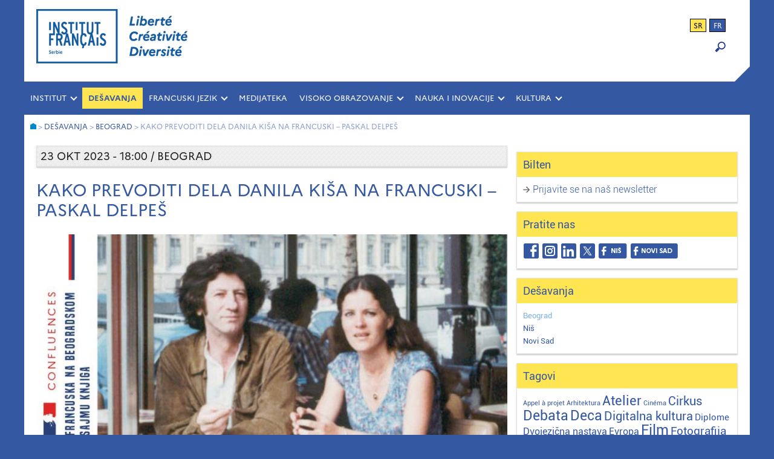

--- FILE ---
content_type: text/html; charset=UTF-8
request_url: https://www.institutfrancais.rs/kako-prevoditi-dela-danila-kisa-na-francuski-paskal-delpes/
body_size: 11176
content:

<!DOCTYPE html>
<html lang="sr-RS">
<head>
	<meta name="author" content="Jasmina Konstantinovic">
	<meta charset="UTF-8">
	<meta name="viewport" content="width=device-width,initial-scale=1">
	<title>Francuski institut u Srbiji</title>
	<meta name="keywords" content="institut français, Francuski institut, Belgrade, Serbie, Beograd, Srbija, centre culturel français, francuski kulturni centar, culture, kultura, coopération culturelle, évènements, dogadjaju, desavanja, evenements, francais, langue, francuski jezik, IF, IFS, ucenje francuskog, langue française, cours de langue, casovi francuskog, časovi, stipendije">
	<meta name="description" content="Kako prevoditi dela Danila Kiša na francuski &#8211; Paskal Delpeš" />
    <!-- Global site tag (gtag.js) - Google Analytics -->
	<script async src="https://www.googletagmanager.com/gtag/js?id=UA-47177734-1"></script>
	<script>
	  window.dataLayer = window.dataLayer || [];
	  function gtag(){dataLayer.push(arguments);}
	  gtag('js', new Date());
	
	  gtag('config', 'UA-47177734-1');
	</script>
	
	<meta name='robots' content='index, follow, max-image-preview:large, max-snippet:-1, max-video-preview:-1' />
<link rel="alternate" hreflang="fr" href="https://www.institutfrancais.rs/fr/comment-traduire-danilo-kis-en-francais-par-pascale-delpech/" />
<link rel="alternate" hreflang="sr" href="https://www.institutfrancais.rs/kako-prevoditi-dela-danila-kisa-na-francuski-paskal-delpes/" />
<link rel="alternate" hreflang="x-default" href="https://www.institutfrancais.rs/kako-prevoditi-dela-danila-kisa-na-francuski-paskal-delpes/" />

	<!-- This site is optimized with the Yoast SEO plugin v26.7 - https://yoast.com/wordpress/plugins/seo/ -->
	<link rel="canonical" href="https://www.institutfrancais.rs/kako-prevoditi-dela-danila-kisa-na-francuski-paskal-delpes/" />
	<meta property="og:locale" content="sr_RS" />
	<meta property="og:type" content="article" />
	<meta property="og:title" content="Kako prevoditi dela Danila Kiša na francuski - Paskal Delpeš" />
	<meta property="og:description" content="Paskal Delpeš, prevoditeljka dela Danila Kiša i Ive Andrića na francuski jezik, održaće predavanje o izazovima prevođenja pisaca „retkog jezika“ i sa kulturnog podneblja malo poznatog od strane Francuza." />
	<meta property="og:url" content="https://www.institutfrancais.rs/kako-prevoditi-dela-danila-kisa-na-francuski-paskal-delpes/" />
	<meta property="og:site_name" content="Francuski institut u Srbiji" />
	<meta property="article:publisher" content="https://www.facebook.com/institutfrancaisdeserbie.beograd" />
	<meta property="article:published_time" content="2023-10-06T10:50:50+00:00" />
	<meta property="og:image" content="https://www.institutfrancais.rs/wp-content/uploads/PascalDelpech.jpg" />
	<meta property="og:image:width" content="720" />
	<meta property="og:image:height" content="540" />
	<meta property="og:image:type" content="image/jpeg" />
	<meta name="author" content="IFserbie-BG" />
	<meta name="twitter:card" content="summary_large_image" />
	<meta name="twitter:creator" content="@IFsrbija" />
	<meta name="twitter:site" content="@IFsrbija" />
	<meta name="twitter:label1" content="Napisano od" />
	<meta name="twitter:data1" content="IFserbie-BG" />
	<meta name="twitter:label2" content="Procenjeno vreme čitanja" />
	<meta name="twitter:data2" content="1 minut" />
	<script type="application/ld+json" class="yoast-schema-graph">{"@context":"https://schema.org","@graph":[{"@type":"Article","@id":"https://www.institutfrancais.rs/kako-prevoditi-dela-danila-kisa-na-francuski-paskal-delpes/#article","isPartOf":{"@id":"https://www.institutfrancais.rs/kako-prevoditi-dela-danila-kisa-na-francuski-paskal-delpes/"},"author":{"name":"IFserbie-BG","@id":"https://www.institutfrancais.rs/fr/#/schema/person/7a80776f63ea35b567de2cf4797e7801"},"headline":"Kako prevoditi dela Danila Kiša na francuski &#8211; Paskal Delpeš","datePublished":"2023-10-06T10:50:50+00:00","mainEntityOfPage":{"@id":"https://www.institutfrancais.rs/kako-prevoditi-dela-danila-kisa-na-francuski-paskal-delpes/"},"wordCount":63,"publisher":{"@id":"https://www.institutfrancais.rs/fr/#organization"},"image":{"@id":"https://www.institutfrancais.rs/kako-prevoditi-dela-danila-kisa-na-francuski-paskal-delpes/#primaryimage"},"thumbnailUrl":"https://www.institutfrancais.rs/wp-content/uploads/PascalDelpech.jpg","keywords":["Predavanje","Izložba"],"articleSection":["Beograd"],"inLanguage":"sr-RS"},{"@type":"WebPage","@id":"https://www.institutfrancais.rs/kako-prevoditi-dela-danila-kisa-na-francuski-paskal-delpes/","url":"https://www.institutfrancais.rs/kako-prevoditi-dela-danila-kisa-na-francuski-paskal-delpes/","name":"Kako prevoditi dela Danila Kiša na francuski - Paskal Delpeš","isPartOf":{"@id":"https://www.institutfrancais.rs/fr/#website"},"primaryImageOfPage":{"@id":"https://www.institutfrancais.rs/kako-prevoditi-dela-danila-kisa-na-francuski-paskal-delpes/#primaryimage"},"image":{"@id":"https://www.institutfrancais.rs/kako-prevoditi-dela-danila-kisa-na-francuski-paskal-delpes/#primaryimage"},"thumbnailUrl":"https://www.institutfrancais.rs/wp-content/uploads/PascalDelpech.jpg","datePublished":"2023-10-06T10:50:50+00:00","breadcrumb":{"@id":"https://www.institutfrancais.rs/kako-prevoditi-dela-danila-kisa-na-francuski-paskal-delpes/#breadcrumb"},"inLanguage":"sr-RS","potentialAction":[{"@type":"ReadAction","target":["https://www.institutfrancais.rs/kako-prevoditi-dela-danila-kisa-na-francuski-paskal-delpes/"]}]},{"@type":"ImageObject","inLanguage":"sr-RS","@id":"https://www.institutfrancais.rs/kako-prevoditi-dela-danila-kisa-na-francuski-paskal-delpes/#primaryimage","url":"https://www.institutfrancais.rs/wp-content/uploads/PascalDelpech.jpg","contentUrl":"https://www.institutfrancais.rs/wp-content/uploads/PascalDelpech.jpg","width":720,"height":540},{"@type":"BreadcrumbList","@id":"https://www.institutfrancais.rs/kako-prevoditi-dela-danila-kisa-na-francuski-paskal-delpes/#breadcrumb","itemListElement":[{"@type":"ListItem","position":1,"name":"Home","item":"https://www.institutfrancais.rs/"},{"@type":"ListItem","position":2,"name":"Kako prevoditi dela Danila Kiša na francuski &#8211; Paskal Delpeš"}]},{"@type":"WebSite","@id":"https://www.institutfrancais.rs/fr/#website","url":"https://www.institutfrancais.rs/fr/","name":"Francuski institut u Srbiji","description":"Beograd, Niš, Novi Sad","publisher":{"@id":"https://www.institutfrancais.rs/fr/#organization"},"potentialAction":[{"@type":"SearchAction","target":{"@type":"EntryPoint","urlTemplate":"https://www.institutfrancais.rs/fr/?s={search_term_string}"},"query-input":{"@type":"PropertyValueSpecification","valueRequired":true,"valueName":"search_term_string"}}],"inLanguage":"sr-RS"},{"@type":"Organization","@id":"https://www.institutfrancais.rs/fr/#organization","name":"Institut français de Serbie","url":"https://www.institutfrancais.rs/fr/","logo":{"@type":"ImageObject","inLanguage":"sr-RS","@id":"https://www.institutfrancais.rs/fr/#/schema/logo/image/","url":"http://www.institutfrancais.rs/wp-content/uploads/IFS_FB-Avatar.jpg","contentUrl":"http://www.institutfrancais.rs/wp-content/uploads/IFS_FB-Avatar.jpg","width":750,"height":750,"caption":"Institut français de Serbie"},"image":{"@id":"https://www.institutfrancais.rs/fr/#/schema/logo/image/"},"sameAs":["https://www.facebook.com/institutfrancaisdeserbie.beograd","https://x.com/IFsrbija","https://www.linkedin.com/company/10175115/"]},{"@type":"Person","@id":"https://www.institutfrancais.rs/fr/#/schema/person/7a80776f63ea35b567de2cf4797e7801","name":"IFserbie-BG","image":{"@type":"ImageObject","inLanguage":"sr-RS","@id":"https://www.institutfrancais.rs/fr/#/schema/person/image/","url":"https://secure.gravatar.com/avatar/3e8503e9e406d8f1ffe8dcedbd563bef202aafe20bcbd5e5df8380311c0e1ec9?s=96&d=mm&r=g","contentUrl":"https://secure.gravatar.com/avatar/3e8503e9e406d8f1ffe8dcedbd563bef202aafe20bcbd5e5df8380311c0e1ec9?s=96&d=mm&r=g","caption":"IFserbie-BG"},"url":"https://www.institutfrancais.rs/author/ifserbie-bg/"}]}</script>
	<!-- / Yoast SEO plugin. -->


<link rel="alternate" title="oEmbed (JSON)" type="application/json+oembed" href="https://www.institutfrancais.rs/wp-json/oembed/1.0/embed?url=https%3A%2F%2Fwww.institutfrancais.rs%2Fkako-prevoditi-dela-danila-kisa-na-francuski-paskal-delpes%2F" />
<link rel="alternate" title="oEmbed (XML)" type="text/xml+oembed" href="https://www.institutfrancais.rs/wp-json/oembed/1.0/embed?url=https%3A%2F%2Fwww.institutfrancais.rs%2Fkako-prevoditi-dela-danila-kisa-na-francuski-paskal-delpes%2F&#038;format=xml" />
<style id='wp-img-auto-sizes-contain-inline-css' type='text/css'>
img:is([sizes=auto i],[sizes^="auto," i]){contain-intrinsic-size:3000px 1500px}
/*# sourceURL=wp-img-auto-sizes-contain-inline-css */
</style>
<style id='wp-emoji-styles-inline-css' type='text/css'>

	img.wp-smiley, img.emoji {
		display: inline !important;
		border: none !important;
		box-shadow: none !important;
		height: 1em !important;
		width: 1em !important;
		margin: 0 0.07em !important;
		vertical-align: -0.1em !important;
		background: none !important;
		padding: 0 !important;
	}
/*# sourceURL=wp-emoji-styles-inline-css */
</style>
<link rel='stylesheet' id='wp-block-library-css' href='https://www.institutfrancais.rs/wp-includes/css/dist/block-library/style.min.css' type='text/css' media='all' />
<style id='global-styles-inline-css' type='text/css'>
:root{--wp--preset--aspect-ratio--square: 1;--wp--preset--aspect-ratio--4-3: 4/3;--wp--preset--aspect-ratio--3-4: 3/4;--wp--preset--aspect-ratio--3-2: 3/2;--wp--preset--aspect-ratio--2-3: 2/3;--wp--preset--aspect-ratio--16-9: 16/9;--wp--preset--aspect-ratio--9-16: 9/16;--wp--preset--color--black: #000000;--wp--preset--color--cyan-bluish-gray: #abb8c3;--wp--preset--color--white: #ffffff;--wp--preset--color--pale-pink: #f78da7;--wp--preset--color--vivid-red: #cf2e2e;--wp--preset--color--luminous-vivid-orange: #ff6900;--wp--preset--color--luminous-vivid-amber: #fcb900;--wp--preset--color--light-green-cyan: #7bdcb5;--wp--preset--color--vivid-green-cyan: #00d084;--wp--preset--color--pale-cyan-blue: #8ed1fc;--wp--preset--color--vivid-cyan-blue: #0693e3;--wp--preset--color--vivid-purple: #9b51e0;--wp--preset--gradient--vivid-cyan-blue-to-vivid-purple: linear-gradient(135deg,rgb(6,147,227) 0%,rgb(155,81,224) 100%);--wp--preset--gradient--light-green-cyan-to-vivid-green-cyan: linear-gradient(135deg,rgb(122,220,180) 0%,rgb(0,208,130) 100%);--wp--preset--gradient--luminous-vivid-amber-to-luminous-vivid-orange: linear-gradient(135deg,rgb(252,185,0) 0%,rgb(255,105,0) 100%);--wp--preset--gradient--luminous-vivid-orange-to-vivid-red: linear-gradient(135deg,rgb(255,105,0) 0%,rgb(207,46,46) 100%);--wp--preset--gradient--very-light-gray-to-cyan-bluish-gray: linear-gradient(135deg,rgb(238,238,238) 0%,rgb(169,184,195) 100%);--wp--preset--gradient--cool-to-warm-spectrum: linear-gradient(135deg,rgb(74,234,220) 0%,rgb(151,120,209) 20%,rgb(207,42,186) 40%,rgb(238,44,130) 60%,rgb(251,105,98) 80%,rgb(254,248,76) 100%);--wp--preset--gradient--blush-light-purple: linear-gradient(135deg,rgb(255,206,236) 0%,rgb(152,150,240) 100%);--wp--preset--gradient--blush-bordeaux: linear-gradient(135deg,rgb(254,205,165) 0%,rgb(254,45,45) 50%,rgb(107,0,62) 100%);--wp--preset--gradient--luminous-dusk: linear-gradient(135deg,rgb(255,203,112) 0%,rgb(199,81,192) 50%,rgb(65,88,208) 100%);--wp--preset--gradient--pale-ocean: linear-gradient(135deg,rgb(255,245,203) 0%,rgb(182,227,212) 50%,rgb(51,167,181) 100%);--wp--preset--gradient--electric-grass: linear-gradient(135deg,rgb(202,248,128) 0%,rgb(113,206,126) 100%);--wp--preset--gradient--midnight: linear-gradient(135deg,rgb(2,3,129) 0%,rgb(40,116,252) 100%);--wp--preset--font-size--small: 13px;--wp--preset--font-size--medium: 20px;--wp--preset--font-size--large: 36px;--wp--preset--font-size--x-large: 42px;--wp--preset--spacing--20: 0.44rem;--wp--preset--spacing--30: 0.67rem;--wp--preset--spacing--40: 1rem;--wp--preset--spacing--50: 1.5rem;--wp--preset--spacing--60: 2.25rem;--wp--preset--spacing--70: 3.38rem;--wp--preset--spacing--80: 5.06rem;--wp--preset--shadow--natural: 6px 6px 9px rgba(0, 0, 0, 0.2);--wp--preset--shadow--deep: 12px 12px 50px rgba(0, 0, 0, 0.4);--wp--preset--shadow--sharp: 6px 6px 0px rgba(0, 0, 0, 0.2);--wp--preset--shadow--outlined: 6px 6px 0px -3px rgb(255, 255, 255), 6px 6px rgb(0, 0, 0);--wp--preset--shadow--crisp: 6px 6px 0px rgb(0, 0, 0);}:where(.is-layout-flex){gap: 0.5em;}:where(.is-layout-grid){gap: 0.5em;}body .is-layout-flex{display: flex;}.is-layout-flex{flex-wrap: wrap;align-items: center;}.is-layout-flex > :is(*, div){margin: 0;}body .is-layout-grid{display: grid;}.is-layout-grid > :is(*, div){margin: 0;}:where(.wp-block-columns.is-layout-flex){gap: 2em;}:where(.wp-block-columns.is-layout-grid){gap: 2em;}:where(.wp-block-post-template.is-layout-flex){gap: 1.25em;}:where(.wp-block-post-template.is-layout-grid){gap: 1.25em;}.has-black-color{color: var(--wp--preset--color--black) !important;}.has-cyan-bluish-gray-color{color: var(--wp--preset--color--cyan-bluish-gray) !important;}.has-white-color{color: var(--wp--preset--color--white) !important;}.has-pale-pink-color{color: var(--wp--preset--color--pale-pink) !important;}.has-vivid-red-color{color: var(--wp--preset--color--vivid-red) !important;}.has-luminous-vivid-orange-color{color: var(--wp--preset--color--luminous-vivid-orange) !important;}.has-luminous-vivid-amber-color{color: var(--wp--preset--color--luminous-vivid-amber) !important;}.has-light-green-cyan-color{color: var(--wp--preset--color--light-green-cyan) !important;}.has-vivid-green-cyan-color{color: var(--wp--preset--color--vivid-green-cyan) !important;}.has-pale-cyan-blue-color{color: var(--wp--preset--color--pale-cyan-blue) !important;}.has-vivid-cyan-blue-color{color: var(--wp--preset--color--vivid-cyan-blue) !important;}.has-vivid-purple-color{color: var(--wp--preset--color--vivid-purple) !important;}.has-black-background-color{background-color: var(--wp--preset--color--black) !important;}.has-cyan-bluish-gray-background-color{background-color: var(--wp--preset--color--cyan-bluish-gray) !important;}.has-white-background-color{background-color: var(--wp--preset--color--white) !important;}.has-pale-pink-background-color{background-color: var(--wp--preset--color--pale-pink) !important;}.has-vivid-red-background-color{background-color: var(--wp--preset--color--vivid-red) !important;}.has-luminous-vivid-orange-background-color{background-color: var(--wp--preset--color--luminous-vivid-orange) !important;}.has-luminous-vivid-amber-background-color{background-color: var(--wp--preset--color--luminous-vivid-amber) !important;}.has-light-green-cyan-background-color{background-color: var(--wp--preset--color--light-green-cyan) !important;}.has-vivid-green-cyan-background-color{background-color: var(--wp--preset--color--vivid-green-cyan) !important;}.has-pale-cyan-blue-background-color{background-color: var(--wp--preset--color--pale-cyan-blue) !important;}.has-vivid-cyan-blue-background-color{background-color: var(--wp--preset--color--vivid-cyan-blue) !important;}.has-vivid-purple-background-color{background-color: var(--wp--preset--color--vivid-purple) !important;}.has-black-border-color{border-color: var(--wp--preset--color--black) !important;}.has-cyan-bluish-gray-border-color{border-color: var(--wp--preset--color--cyan-bluish-gray) !important;}.has-white-border-color{border-color: var(--wp--preset--color--white) !important;}.has-pale-pink-border-color{border-color: var(--wp--preset--color--pale-pink) !important;}.has-vivid-red-border-color{border-color: var(--wp--preset--color--vivid-red) !important;}.has-luminous-vivid-orange-border-color{border-color: var(--wp--preset--color--luminous-vivid-orange) !important;}.has-luminous-vivid-amber-border-color{border-color: var(--wp--preset--color--luminous-vivid-amber) !important;}.has-light-green-cyan-border-color{border-color: var(--wp--preset--color--light-green-cyan) !important;}.has-vivid-green-cyan-border-color{border-color: var(--wp--preset--color--vivid-green-cyan) !important;}.has-pale-cyan-blue-border-color{border-color: var(--wp--preset--color--pale-cyan-blue) !important;}.has-vivid-cyan-blue-border-color{border-color: var(--wp--preset--color--vivid-cyan-blue) !important;}.has-vivid-purple-border-color{border-color: var(--wp--preset--color--vivid-purple) !important;}.has-vivid-cyan-blue-to-vivid-purple-gradient-background{background: var(--wp--preset--gradient--vivid-cyan-blue-to-vivid-purple) !important;}.has-light-green-cyan-to-vivid-green-cyan-gradient-background{background: var(--wp--preset--gradient--light-green-cyan-to-vivid-green-cyan) !important;}.has-luminous-vivid-amber-to-luminous-vivid-orange-gradient-background{background: var(--wp--preset--gradient--luminous-vivid-amber-to-luminous-vivid-orange) !important;}.has-luminous-vivid-orange-to-vivid-red-gradient-background{background: var(--wp--preset--gradient--luminous-vivid-orange-to-vivid-red) !important;}.has-very-light-gray-to-cyan-bluish-gray-gradient-background{background: var(--wp--preset--gradient--very-light-gray-to-cyan-bluish-gray) !important;}.has-cool-to-warm-spectrum-gradient-background{background: var(--wp--preset--gradient--cool-to-warm-spectrum) !important;}.has-blush-light-purple-gradient-background{background: var(--wp--preset--gradient--blush-light-purple) !important;}.has-blush-bordeaux-gradient-background{background: var(--wp--preset--gradient--blush-bordeaux) !important;}.has-luminous-dusk-gradient-background{background: var(--wp--preset--gradient--luminous-dusk) !important;}.has-pale-ocean-gradient-background{background: var(--wp--preset--gradient--pale-ocean) !important;}.has-electric-grass-gradient-background{background: var(--wp--preset--gradient--electric-grass) !important;}.has-midnight-gradient-background{background: var(--wp--preset--gradient--midnight) !important;}.has-small-font-size{font-size: var(--wp--preset--font-size--small) !important;}.has-medium-font-size{font-size: var(--wp--preset--font-size--medium) !important;}.has-large-font-size{font-size: var(--wp--preset--font-size--large) !important;}.has-x-large-font-size{font-size: var(--wp--preset--font-size--x-large) !important;}
/*# sourceURL=global-styles-inline-css */
</style>

<style id='classic-theme-styles-inline-css' type='text/css'>
/*! This file is auto-generated */
.wp-block-button__link{color:#fff;background-color:#32373c;border-radius:9999px;box-shadow:none;text-decoration:none;padding:calc(.667em + 2px) calc(1.333em + 2px);font-size:1.125em}.wp-block-file__button{background:#32373c;color:#fff;text-decoration:none}
/*# sourceURL=/wp-includes/css/classic-themes.min.css */
</style>
<link rel='stylesheet' id='wpml-legacy-horizontal-list-0-css' href='https://www.institutfrancais.rs/wp-content/plugins/sitepress-multilingual-cms/templates/language-switchers/legacy-list-horizontal/style.min.css' type='text/css' media='all' />
<link rel='stylesheet' id='style-css' href='https://www.institutfrancais.rs/wp-content/themes/ifserbie/style.css' type='text/css' media='all' />
<link rel='stylesheet' id='slb_core-css' href='https://www.institutfrancais.rs/wp-content/plugins/simple-lightbox/client/css/app.css' type='text/css' media='all' />
<script type="text/javascript" src="https://www.institutfrancais.rs/wp-includes/js/jquery/jquery.min.js" id="jquery-core-js"></script>
<script type="text/javascript" src="https://www.institutfrancais.rs/wp-includes/js/jquery/jquery-migrate.min.js" id="jquery-migrate-js"></script>
<link rel="https://api.w.org/" href="https://www.institutfrancais.rs/wp-json/" /><link rel="alternate" title="JSON" type="application/json" href="https://www.institutfrancais.rs/wp-json/wp/v2/posts/20040" /><link rel="EditURI" type="application/rsd+xml" title="RSD" href="https://www.institutfrancais.rs/xmlrpc.php?rsd" />
<meta name="generator" content="WordPress 6.9" />
<link rel='shortlink' href='https://www.institutfrancais.rs/?p=20040' />
<meta name="generator" content="WPML ver:4.8.6 stt:4,50;" />
<link rel="icon" href="https://www.institutfrancais.rs/wp-content/uploads/cropped-IF_Favicon-3-2-32x32.png" sizes="32x32" />
<link rel="icon" href="https://www.institutfrancais.rs/wp-content/uploads/cropped-IF_Favicon-3-2-192x192.png" sizes="192x192" />
<link rel="apple-touch-icon" href="https://www.institutfrancais.rs/wp-content/uploads/cropped-IF_Favicon-3-2-180x180.png" />
<meta name="msapplication-TileImage" content="https://www.institutfrancais.rs/wp-content/uploads/cropped-IF_Favicon-3-2-270x270.png" />
<link rel='stylesheet' id='ea-share-count-css' href='https://www.institutfrancais.rs/wp-content/plugins/EA-Share-Count-master/assets/css/share-count.css' type='text/css' media='all' />
</head>

<body class="wp-singular post-template-default single single-post postid-20040 single-format-standard wp-theme-ifserbie metaslider-plugin">
<div id="background">
	<div id="wraper">

		<!--HEADER-->
		<header class="header flex">
			<a href="https://www.institutfrancais.rs">
				<div class="header-logo"></div>
			</a>
			<div class="header-widget flex1">
				<div id="header_language_list"><ul><li class="active">sr</li><li ><a href="https://www.institutfrancais.rs/fr/comment-traduire-danilo-kis-en-francais-par-pascale-delpech/">fr</a></li></ul></div>				<form role="search" method="get" id="searchform"
    class="searchform" action="https://www.institutfrancais.rs/">
    <div class="search-container">
        <label class="screen-reader-text" for="s"></label>
        <input type="text" value="" name="s" id="s" class="type-text"/>
        <input type="submit" id="searchsubmit" value="OK" />
        <input type="hidden" value="post" name="post_type" id="post_type" /> <!-- Pretrazuje samo post type : post -->
    </div>
</form>

<div class="loupe" onclick="myFunction()"><img src="https://www.institutfrancais.rs/wp-content/themes/ifserbie/images/loupe-blue.png"></div>

<script>
function myFunction() {
    var x = document.getElementById("searchform");
    if (x.style.display === "block") {
        x.style.display = "none";
    } else {
        x.style.display = "block";
    }
}
</script>			</div>	
		</header>
		<div class="right-corner"></div><!-- / header -->

		<!--MAIN NAVIGATION-->
		<div class="main-nav clearfix" role="navigation">
			<ul id="menu-glavni-meni" class="menu"><li id="menu-item-17565" class="menu-item menu-item-type-custom menu-item-object-custom menu-item-has-children menu-item-17565"><a href="#">INSTITUT</a>
<ul class="sub-menu">
	<li id="menu-item-17281" class="menu-item menu-item-type-post_type menu-item-object-page menu-item-17281"><a href="https://www.institutfrancais.rs/o-nama/istorijat/">O nama</a></li>
	<li id="menu-item-1426" class="menu-item menu-item-type-post_type menu-item-object-page menu-item-1426"><a href="https://www.institutfrancais.rs/o-nama/ljudi/">Naš tim</a></li>
	<li id="menu-item-1428" class="menu-item menu-item-type-post_type menu-item-object-page menu-item-1428"><a href="https://www.institutfrancais.rs/o-nama/ponuda-firmama/">Ponuda firmama</a></li>
	<li id="menu-item-1425" class="menu-item menu-item-type-post_type menu-item-object-page menu-item-1425"><a href="https://www.institutfrancais.rs/o-nama/kontakt/">Kontakt</a></li>
</ul>
</li>
<li id="menu-item-1429" class="menu-item menu-item-type-taxonomy menu-item-object-category current-post-ancestor menu-item-1429"><a href="https://www.institutfrancais.rs/category/agenda-sr/">Dešavanja</a></li>
<li id="menu-item-17566" class="menu-item menu-item-type-custom menu-item-object-custom menu-item-has-children menu-item-17566"><a href="#">FRANCUSKI JEZIK</a>
<ul class="sub-menu">
	<li id="menu-item-1459" class="menu-item menu-item-type-taxonomy menu-item-object-category menu-item-1459"><a href="https://www.institutfrancais.rs/category/skola-jezika/casovi-francuskog/">Časovi i radionice</a></li>
	<li id="menu-item-1461" class="menu-item menu-item-type-taxonomy menu-item-object-category menu-item-1461"><a href="https://www.institutfrancais.rs/category/skola-jezika/diplome-jezik/">Diplome i testovi</a></li>
	<li id="menu-item-16821" class="menu-item menu-item-type-taxonomy menu-item-object-category menu-item-16821"><a href="https://www.institutfrancais.rs/category/skola-jezika/francuski-u-skolama/">Francuski u školama</a></li>
	<li id="menu-item-1480" class="menu-item menu-item-type-taxonomy menu-item-object-category menu-item-1480"><a href="https://www.institutfrancais.rs/category/skola-jezika/boravak-u-francuskoj/">Boravak u Francuskoj</a></li>
</ul>
</li>
<li id="menu-item-17590" class="menu-item menu-item-type-taxonomy menu-item-object-category menu-item-17590"><a href="https://www.institutfrancais.rs/category/medijateka/">MEDIJATEKA</a></li>
<li id="menu-item-17567" class="menu-item menu-item-type-custom menu-item-object-custom menu-item-has-children menu-item-17567"><a href="#">VISOKO OBRAZOVANJE</a>
<ul class="sub-menu">
	<li id="menu-item-1469" class="menu-item menu-item-type-taxonomy menu-item-object-category menu-item-1469"><a href="https://www.institutfrancais.rs/category/djaci-studenti/skolovanje-u-francuskoj/">Školovanje u Francuskoj</a></li>
	<li id="menu-item-1470" class="menu-item menu-item-type-taxonomy menu-item-object-category menu-item-1470"><a href="https://www.institutfrancais.rs/category/djaci-studenti/stipendije-2/">Stipendije</a></li>
	<li id="menu-item-2394" class="menu-item menu-item-type-taxonomy menu-item-object-category menu-item-2394"><a href="https://www.institutfrancais.rs/category/djaci-studenti/partnerstva-sa-univerzitetima/">Saradnja sa univerzitetima</a></li>
</ul>
</li>
<li id="menu-item-17568" class="menu-item menu-item-type-custom menu-item-object-custom menu-item-has-children menu-item-17568"><a href="#">NAUKA I INOVACIJE</a>
<ul class="sub-menu">
	<li id="menu-item-1473" class="menu-item menu-item-type-taxonomy menu-item-object-category menu-item-1473"><a href="https://www.institutfrancais.rs/category/nauka-profesionalci/stipendije-naucna-istrazivanja-science-partenariat/">Naučna istraživanja</a></li>
	<li id="menu-item-1484" class="menu-item menu-item-type-taxonomy menu-item-object-category menu-item-1484"><a href="https://www.institutfrancais.rs/category/nauka-profesionalci/nauka-za-sve/">Promocija nauke</a></li>
</ul>
</li>
<li id="menu-item-17569" class="menu-item menu-item-type-custom menu-item-object-custom menu-item-has-children menu-item-17569"><a href="#">KULTURA</a>
<ul class="sub-menu">
	<li id="menu-item-1489" class="menu-item menu-item-type-taxonomy menu-item-object-category menu-item-1489"><a href="https://www.institutfrancais.rs/category/kultura-profesionalci/film-profesionalci/">Film</a></li>
	<li id="menu-item-20282" class="menu-item menu-item-type-taxonomy menu-item-object-category menu-item-20282"><a href="https://www.institutfrancais.rs/category/kultura-profesionalci/digitalna-kultura/">Digitalna kultura</a></li>
	<li id="menu-item-20283" class="menu-item menu-item-type-taxonomy menu-item-object-category menu-item-20283"><a href="https://www.institutfrancais.rs/category/kultura-profesionalci/scenska-umetnost/">Scenska umetnost</a></li>
	<li id="menu-item-1490" class="menu-item menu-item-type-taxonomy menu-item-object-category menu-item-1490"><a href="https://www.institutfrancais.rs/category/kultura-profesionalci/teatroskop/">Teatroskop</a></li>
	<li id="menu-item-1488" class="menu-item menu-item-type-taxonomy menu-item-object-category menu-item-1488"><a href="https://www.institutfrancais.rs/category/kultura-profesionalci/knjiga-izdavastvo-profesionalci/">Knjiga i strip</a></li>
	<li id="menu-item-1491" class="menu-item menu-item-type-taxonomy menu-item-object-category menu-item-1491"><a href="https://www.institutfrancais.rs/category/kultura-profesionalci/boravak-umetnika/">Konkursi</a></li>
</ul>
</li>
</ul>		</div><!-- / main navigation -->

		<!--MOBILE NAVIGATION-->
		<div class="mobile-nav clearfix" role="navigation">
		<a href="#"><span class="menu-trigger">Meni</span></a>
			<ul id="menu-glavni-meni-1" class="menu"><li class="menu-item menu-item-type-custom menu-item-object-custom menu-item-has-children menu-item-17565"><a href="#">INSTITUT</a>
<ul class="sub-menu">
	<li class="menu-item menu-item-type-post_type menu-item-object-page menu-item-17281"><a href="https://www.institutfrancais.rs/o-nama/istorijat/">O nama</a></li>
	<li class="menu-item menu-item-type-post_type menu-item-object-page menu-item-1426"><a href="https://www.institutfrancais.rs/o-nama/ljudi/">Naš tim</a></li>
	<li class="menu-item menu-item-type-post_type menu-item-object-page menu-item-1428"><a href="https://www.institutfrancais.rs/o-nama/ponuda-firmama/">Ponuda firmama</a></li>
	<li class="menu-item menu-item-type-post_type menu-item-object-page menu-item-1425"><a href="https://www.institutfrancais.rs/o-nama/kontakt/">Kontakt</a></li>
</ul>
</li>
<li class="menu-item menu-item-type-taxonomy menu-item-object-category current-post-ancestor menu-item-1429"><a href="https://www.institutfrancais.rs/category/agenda-sr/">Dešavanja</a></li>
<li class="menu-item menu-item-type-custom menu-item-object-custom menu-item-has-children menu-item-17566"><a href="#">FRANCUSKI JEZIK</a>
<ul class="sub-menu">
	<li class="menu-item menu-item-type-taxonomy menu-item-object-category menu-item-1459"><a href="https://www.institutfrancais.rs/category/skola-jezika/casovi-francuskog/">Časovi i radionice</a></li>
	<li class="menu-item menu-item-type-taxonomy menu-item-object-category menu-item-1461"><a href="https://www.institutfrancais.rs/category/skola-jezika/diplome-jezik/">Diplome i testovi</a></li>
	<li class="menu-item menu-item-type-taxonomy menu-item-object-category menu-item-16821"><a href="https://www.institutfrancais.rs/category/skola-jezika/francuski-u-skolama/">Francuski u školama</a></li>
	<li class="menu-item menu-item-type-taxonomy menu-item-object-category menu-item-1480"><a href="https://www.institutfrancais.rs/category/skola-jezika/boravak-u-francuskoj/">Boravak u Francuskoj</a></li>
</ul>
</li>
<li class="menu-item menu-item-type-taxonomy menu-item-object-category menu-item-17590"><a href="https://www.institutfrancais.rs/category/medijateka/">MEDIJATEKA</a></li>
<li class="menu-item menu-item-type-custom menu-item-object-custom menu-item-has-children menu-item-17567"><a href="#">VISOKO OBRAZOVANJE</a>
<ul class="sub-menu">
	<li class="menu-item menu-item-type-taxonomy menu-item-object-category menu-item-1469"><a href="https://www.institutfrancais.rs/category/djaci-studenti/skolovanje-u-francuskoj/">Školovanje u Francuskoj</a></li>
	<li class="menu-item menu-item-type-taxonomy menu-item-object-category menu-item-1470"><a href="https://www.institutfrancais.rs/category/djaci-studenti/stipendije-2/">Stipendije</a></li>
	<li class="menu-item menu-item-type-taxonomy menu-item-object-category menu-item-2394"><a href="https://www.institutfrancais.rs/category/djaci-studenti/partnerstva-sa-univerzitetima/">Saradnja sa univerzitetima</a></li>
</ul>
</li>
<li class="menu-item menu-item-type-custom menu-item-object-custom menu-item-has-children menu-item-17568"><a href="#">NAUKA I INOVACIJE</a>
<ul class="sub-menu">
	<li class="menu-item menu-item-type-taxonomy menu-item-object-category menu-item-1473"><a href="https://www.institutfrancais.rs/category/nauka-profesionalci/stipendije-naucna-istrazivanja-science-partenariat/">Naučna istraživanja</a></li>
	<li class="menu-item menu-item-type-taxonomy menu-item-object-category menu-item-1484"><a href="https://www.institutfrancais.rs/category/nauka-profesionalci/nauka-za-sve/">Promocija nauke</a></li>
</ul>
</li>
<li class="menu-item menu-item-type-custom menu-item-object-custom menu-item-has-children menu-item-17569"><a href="#">KULTURA</a>
<ul class="sub-menu">
	<li class="menu-item menu-item-type-taxonomy menu-item-object-category menu-item-1489"><a href="https://www.institutfrancais.rs/category/kultura-profesionalci/film-profesionalci/">Film</a></li>
	<li class="menu-item menu-item-type-taxonomy menu-item-object-category menu-item-20282"><a href="https://www.institutfrancais.rs/category/kultura-profesionalci/digitalna-kultura/">Digitalna kultura</a></li>
	<li class="menu-item menu-item-type-taxonomy menu-item-object-category menu-item-20283"><a href="https://www.institutfrancais.rs/category/kultura-profesionalci/scenska-umetnost/">Scenska umetnost</a></li>
	<li class="menu-item menu-item-type-taxonomy menu-item-object-category menu-item-1490"><a href="https://www.institutfrancais.rs/category/kultura-profesionalci/teatroskop/">Teatroskop</a></li>
	<li class="menu-item menu-item-type-taxonomy menu-item-object-category menu-item-1488"><a href="https://www.institutfrancais.rs/category/kultura-profesionalci/knjiga-izdavastvo-profesionalci/">Knjiga i strip</a></li>
	<li class="menu-item menu-item-type-taxonomy menu-item-object-category menu-item-1491"><a href="https://www.institutfrancais.rs/category/kultura-profesionalci/boravak-umetnika/">Konkursi</a></li>
</ul>
</li>
</ul>		</div><!-- / mobile navigation -->

		<!--Breadcrumbs-->
					<div class="breadcrumbs" typeof="BreadcrumbList" vocab="http://schema.org/">
			    <span property="itemListElement" typeof="ListItem"><a property="item" typeof="WebPage" title="Go to Francuski institut u Srbiji." href="https://www.institutfrancais.rs" class="home"><span property="name"><img src="http://www.institutfrancais.rs/doc/pict-home-on.png" alt="Home" /><span></a><meta property="position" content="1"></span> &gt; <span property="itemListElement" typeof="ListItem"><a property="item" typeof="WebPage" title="Go to the Dešavanja category archives." href="https://www.institutfrancais.rs/category/agenda-sr/" class="taxonomy category"><span property="name">Dešavanja</span></a><meta property="position" content="2"></span> &gt; <span property="itemListElement" typeof="ListItem"><a property="item" typeof="WebPage" title="Go to the Beograd category archives." href="https://www.institutfrancais.rs/category/agenda-sr/beograd/" class="taxonomy category"><span property="name">Beograd</span></a><meta property="position" content="3"></span> &gt; <span property="itemListElement" typeof="ListItem"><span property="name">Kako prevoditi dela Danila Kiša na francuski &#8211; Paskal Delpeš</span><meta property="position" content="4"></span>			</div>
		


		
		

		<!--CONTENT-->
		
		<div class="column-layout container">
			<!--Main-->
			<main class="main-column ">	

				<!--Post-->
				<section>

									<div>
						<div class="titre-gris">
							23 okt   2023 - 18:00
							 / Beograd  
						</div><!-- date -->

						<h2>Kako prevoditi dela Danila Kiša na francuski &#8211; Paskal Delpeš</h2> 
						<div class="banner-image"><img width="720" height="400" src="https://www.institutfrancais.rs/wp-content/uploads/PascalDelpech-720x400.jpg" class="attachment-banner-image size-banner-image wp-post-image" alt="" decoding="async" fetchpriority="high" /></div>
						
						<p>Paskal Delpeš, prevoditeljka dela Danila Kiša i Ive Andrića na francuski jezik, održaće predavanje o izazovima prevođenja pisaca „retkog jezika“ i sa kulturnog podneblja malo poznatog od strane Francuza.</p>
<p>Uz konferenciju će biti priređena i izložba dela Danila Kiša iz fundusa Narodne biblioteke Srbije.</p>
						
						<div class="post-meta"><a href="https://www.institutfrancais.rs/tag/predavanje/" rel="tag">Predavanje</a>, <a href="https://www.institutfrancais.rs/tag/izlozba/" rel="tag">Izložba</a></div><!-- tags -->
					</div>				
					
						
				</section>

				<!--INFO BOX-->	
										<div class="info-box">
							<h3><span class="info-pict"></span>Info</h3>
							<div class="info-container box-shadow">
								<h4>Narodna biblioteka Srbije</h4>
								<span>Park Svetog Save</span>
								<span><p><strong>Ponedeljak 23. oktobar u 18.00</strong></p>
</span>
							</div>
						</div> 
										<!-- END Info Box-->

				<!--EA Share Buttons-->
				<div class="share"><div class="ea-share-count-wrap "><a href="https://www.facebook.com/sharer/sharer.php?u=https://www.institutfrancais.rs/kako-prevoditi-dela-danila-kisa-na-francuski-paskal-delpes/&display=popup&ref=plugin&src=share_button" title="Share on Facebook"  target="_blank"  class="ea-share-count-button style-fancy ea-share-no-count facebook_shares" data-postid="20040"><span class="ea-share-count-icon-label"><i class="ea-share-count-icon easc-icon-facebook"></i><span class="ea-share-count-label">Share</span></span></a><a href="http://www.facebook.com/plugins/like.php?href=https://www.institutfrancais.rs/kako-prevoditi-dela-danila-kisa-na-francuski-paskal-delpes/" title="Like on Facebook"  target="_blank"  class="ea-share-count-button style-fancy ea-share-no-count facebook_likes" data-postid="20040"><span class="ea-share-count-icon-label"><i class="ea-share-count-icon easc-icon-facebook"></i><span class="ea-share-count-label">Like</span></span></a><a href="https://twitter.com/share?url=https://www.institutfrancais.rs/kako-prevoditi-dela-danila-kisa-na-francuski-paskal-delpes/&text=Kako prevoditi dela Danila Kiša na francuski &#8211; Paskal Delpeš" title="Share on Twitter"  target="_blank"  class="ea-share-count-button style-fancy ea-share-no-count twitter" data-postid="20040"><span class="ea-share-count-icon-label"><i class="ea-share-count-icon easc-icon-twitter"></i><span class="ea-share-count-label">Tweet</span></span></a></div></div>
				<!--END EA Share Buttons-->
				
			</main><!--.main-column-->

			

<!--SIDEBAR-->
<div class="separator"></div>
<div class="sidebar">	
	<div class="aside-container">

		<div class="widget-item"><h2 class="widgettitle">Bilten</h2>
			<div class="textwidget"><p><a class="lien" href="https://landing.mailerlite.com/webforms/landing/c1i2g5" target="_blank" rel="noopener">Prijavite se na naš newsletter</a></p>
</div>
		</div><div class="widget-item"><h2 class="widgettitle">Pratite nas</h2>
			<div class="textwidget"><p><a href="https://www.facebook.com/institutfrancaisdeserbie.beograd" target="_blank" rel="noopener"> <img decoding="async" src="http://institutfrancais.rs/doc/FB-2.jpg" /></a> <a href="https://www.instagram.com/ifsrbija/" target="_blank" rel="noopener"><img decoding="async" src="http://institutfrancais.rs/doc/instagram.jpg" /></a> <a href="https://www.linkedin.com/company/10175115" target="_blank" rel="noopener"><img decoding="async" src="http://institutfrancais.rs/doc/LinkedIn-2.jpg" /></a> <a href="https://twitter.com/IFsrbija" target="_blank" rel="noopener"><img decoding="async" src="http://institutfrancais.rs/doc/X-2.jpg" /></a> <a href="https://www.facebook.com/institutfrancais.nis" target="_blank" rel="noopener"><img decoding="async" src="http://institutfrancais.rs/doc/FB-Nis_m.jpg" /></a> <a href="https://www.facebook.com/IFSNoviSad" target="_blank" rel="noopener"><img decoding="async" src="http://institutfrancais.rs/doc/FB-NS_m.jpg" /></a></p>
</div>
		</div><div class="widget-item"><h2 class="widgettitle">Dešavanja</h2>
<div class="menu-sidebar-agenda-sr-container"><ul id="menu-sidebar-agenda-sr" class="menu"><li id="menu-item-1492" class="menu-item menu-item-type-taxonomy menu-item-object-category current-post-ancestor current-menu-parent current-post-parent menu-item-1492"><a href="https://www.institutfrancais.rs/category/agenda-sr/beograd/">Beograd</a></li>
<li id="menu-item-1494" class="menu-item menu-item-type-taxonomy menu-item-object-category menu-item-1494"><a href="https://www.institutfrancais.rs/category/agenda-sr/nis-sr/">Niš</a></li>
<li id="menu-item-1493" class="menu-item menu-item-type-taxonomy menu-item-object-category menu-item-1493"><a href="https://www.institutfrancais.rs/category/agenda-sr/novi-sad-sr/">Novi Sad</a></li>
</ul></div></div><div class="widget-item"><h2 class="widgettitle">Tagovi</h2>
<div class="tagcloud"><a href="https://www.institutfrancais.rs/tag/appel-a-projet/" class="tag-cloud-link tag-link-402 tag-link-position-1" style="font-size: 8pt;" aria-label="Appel à projet (1 stavka)">Appel à projet</a>
<a href="https://www.institutfrancais.rs/tag/arhitektura/" class="tag-cloud-link tag-link-403 tag-link-position-2" style="font-size: 8pt;" aria-label="Arhitektura (1 stavka)">Arhitektura</a>
<a href="https://www.institutfrancais.rs/tag/atelier/" class="tag-cloud-link tag-link-227 tag-link-position-3" style="font-size: 16.60824742268pt;" aria-label="Atelier (92 stavke)">Atelier</a>
<a href="https://www.institutfrancais.rs/tag/cinema-2/" class="tag-cloud-link tag-link-401 tag-link-position-4" style="font-size: 8pt;" aria-label="Cinéma (1 stavka)">Cinéma</a>
<a href="https://www.institutfrancais.rs/tag/cirkus/" class="tag-cloud-link tag-link-282 tag-link-position-5" style="font-size: 15.164948453608pt;" aria-label="Cirkus (48 stavki)">Cirkus</a>
<a href="https://www.institutfrancais.rs/tag/debata/" class="tag-cloud-link tag-link-192 tag-link-position-6" style="font-size: 17.226804123711pt;" aria-label="Debata (123 stavke)">Debata</a>
<a href="https://www.institutfrancais.rs/tag/deca/" class="tag-cloud-link tag-link-201 tag-link-position-7" style="font-size: 16.917525773196pt;" aria-label="Deca (106 stavki)">Deca</a>
<a href="https://www.institutfrancais.rs/tag/digitalna-kultura/" class="tag-cloud-link tag-link-280 tag-link-position-8" style="font-size: 15.113402061856pt;" aria-label="Digitalna kultura (47 stavki)">Digitalna kultura</a>
<a href="https://www.institutfrancais.rs/tag/diplome/" class="tag-cloud-link tag-link-191 tag-link-position-9" style="font-size: 11.60824742268pt;" aria-label="Diplome (9 stavki)">Diplome</a>
<a href="https://www.institutfrancais.rs/tag/dvojezicna-nastava/" class="tag-cloud-link tag-link-229 tag-link-position-10" style="font-size: 12.175257731959pt;" aria-label="Dvojezična nastava (12 stavki)">Dvojezična nastava</a>
<a href="https://www.institutfrancais.rs/tag/evropa/" class="tag-cloud-link tag-link-239 tag-link-position-11" style="font-size: 12.175257731959pt;" aria-label="Evropa (12 stavki)">Evropa</a>
<a href="https://www.institutfrancais.rs/tag/film/" class="tag-cloud-link tag-link-194 tag-link-position-12" style="font-size: 17.690721649485pt;" aria-label="Film (149 stavki)">Film</a>
<a href="https://www.institutfrancais.rs/tag/fotografija/" class="tag-cloud-link tag-link-200 tag-link-position-13" style="font-size: 13.979381443299pt;" aria-label="Fotografija (28 stavki)">Fotografija</a>
<a href="https://www.institutfrancais.rs/tag/francuski-jezik/" class="tag-cloud-link tag-link-196 tag-link-position-14" style="font-size: 18pt;" aria-label="Francuski jezik (172 stavke)">Francuski jezik</a>
<a href="https://www.institutfrancais.rs/tag/frankofonija/" class="tag-cloud-link tag-link-195 tag-link-position-15" style="font-size: 17.175257731959pt;" aria-label="Frankofonija (120 stavki)">Frankofonija</a>
<a href="https://www.institutfrancais.rs/tag/igra/" class="tag-cloud-link tag-link-272 tag-link-position-16" style="font-size: 14.958762886598pt;" aria-label="Igra (44 stavke)">Igra</a>
<a href="https://www.institutfrancais.rs/tag/izlozba/" class="tag-cloud-link tag-link-193 tag-link-position-17" style="font-size: 17.020618556701pt;" aria-label="Izložba (111 stavki)">Izložba</a>
<a href="https://www.institutfrancais.rs/tag/knjiga/" class="tag-cloud-link tag-link-197 tag-link-position-18" style="font-size: 17.123711340206pt;" aria-label="Knjiga (117 stavki)">Knjiga</a>
<a href="https://www.institutfrancais.rs/tag/konferencija/" class="tag-cloud-link tag-link-407 tag-link-position-19" style="font-size: 9.5463917525773pt;" aria-label="Konferencija (3 stavke)">Konferencija</a>
<a href="https://www.institutfrancais.rs/tag/konkurs/" class="tag-cloud-link tag-link-185 tag-link-position-20" style="font-size: 16.865979381443pt;" aria-label="Konkurs (104 stavke)">Konkurs</a>
<a href="https://www.institutfrancais.rs/tag/lutke/" class="tag-cloud-link tag-link-394 tag-link-position-21" style="font-size: 9.5463917525773pt;" aria-label="lutke (3 stavke)">lutke</a>
<a href="https://www.institutfrancais.rs/tag/marionnette-2/" class="tag-cloud-link tag-link-400 tag-link-position-22" style="font-size: 8.9278350515464pt;" aria-label="Marionnette (2 stavke)">Marionnette</a>
<a href="https://www.institutfrancais.rs/tag/medijateka/" class="tag-cloud-link tag-link-199 tag-link-position-23" style="font-size: 15.010309278351pt;" aria-label="Medijateka (45 stavki)">Medijateka</a>
<a href="https://www.institutfrancais.rs/tag/mladi/" class="tag-cloud-link tag-link-225 tag-link-position-24" style="font-size: 14.649484536082pt;" aria-label="Mladi (38 stavki)">Mladi</a>
<a href="https://www.institutfrancais.rs/tag/musique-2/" class="tag-cloud-link tag-link-398 tag-link-position-25" style="font-size: 8.9278350515464pt;" aria-label="Musique (2 stavke)">Musique</a>
<a href="https://www.institutfrancais.rs/tag/muzika/" class="tag-cloud-link tag-link-198 tag-link-position-26" style="font-size: 15.628865979381pt;" aria-label="Muzika (59 stavki)">Muzika</a>
<a href="https://www.institutfrancais.rs/tag/nauka/" class="tag-cloud-link tag-link-202 tag-link-position-27" style="font-size: 16.041237113402pt;" aria-label="Nauka (72 stavke)">Nauka</a>
<a href="https://www.institutfrancais.rs/tag/obrazovanje/" class="tag-cloud-link tag-link-204 tag-link-position-28" style="font-size: 15.628865979381pt;" aria-label="Obrazovanje (59 stavki)">Obrazovanje</a>
<a href="https://www.institutfrancais.rs/tag/odrzivi-razvoj/" class="tag-cloud-link tag-link-238 tag-link-position-29" style="font-size: 14.082474226804pt;" aria-label="Održivi razvoj (29 stavki)">Održivi razvoj</a>
<a href="https://www.institutfrancais.rs/tag/pozoriste/" class="tag-cloud-link tag-link-396 tag-link-position-30" style="font-size: 9.5463917525773pt;" aria-label="Pozorište (3 stavke)">Pozorište</a>
<a href="https://www.institutfrancais.rs/tag/predavanje/" class="tag-cloud-link tag-link-304 tag-link-position-31" style="font-size: 13.567010309278pt;" aria-label="Predavanje (23 stavke)">Predavanje</a>
<a href="https://www.institutfrancais.rs/tag/radionica/" class="tag-cloud-link tag-link-226 tag-link-position-32" style="font-size: 16.917525773196pt;" aria-label="Radionica (107 stavki)">Radionica</a>
<a href="https://www.institutfrancais.rs/tag/ravnopravnost/" class="tag-cloud-link tag-link-231 tag-link-position-33" style="font-size: 13.463917525773pt;" aria-label="Ravnopravnost (22 stavke)">Ravnopravnost</a>
<a href="https://www.institutfrancais.rs/tag/scenske-umetnosti/" class="tag-cloud-link tag-link-186 tag-link-position-34" style="font-size: 17.948453608247pt;" aria-label="Scenske umetnosti (167 stavki)">Scenske umetnosti</a>
<a href="https://www.institutfrancais.rs/tag/seminar/" class="tag-cloud-link tag-link-203 tag-link-position-35" style="font-size: 12.175257731959pt;" aria-label="Seminar (12 stavki)">Seminar</a>
<a href="https://www.institutfrancais.rs/tag/sport/" class="tag-cloud-link tag-link-219 tag-link-position-36" style="font-size: 12.948453608247pt;" aria-label="Sport (17 stavki)">Sport</a>
<a href="https://www.institutfrancais.rs/tag/sports-2/" class="tag-cloud-link tag-link-410 tag-link-position-37" style="font-size: 8pt;" aria-label="Sports (1 stavka)">Sports</a>
<a href="https://www.institutfrancais.rs/tag/stipendije/" class="tag-cloud-link tag-link-188 tag-link-position-38" style="font-size: 15.680412371134pt;" aria-label="Stipendije (61 stavka)">Stipendije</a>
<a href="https://www.institutfrancais.rs/tag/street-art-2/" class="tag-cloud-link tag-link-236 tag-link-position-39" style="font-size: 12.79381443299pt;" aria-label="Street-art (16 stavki)">Street-art</a>
<a href="https://www.institutfrancais.rs/tag/strip/" class="tag-cloud-link tag-link-218 tag-link-position-40" style="font-size: 14.701030927835pt;" aria-label="Strip (39 stavki)">Strip</a>
<a href="https://www.institutfrancais.rs/tag/theatre-2/" class="tag-cloud-link tag-link-399 tag-link-position-41" style="font-size: 10.061855670103pt;" aria-label="Théâtre (4 stavke)">Théâtre</a>
<a href="https://www.institutfrancais.rs/tag/video-igre/" class="tag-cloud-link tag-link-287 tag-link-position-42" style="font-size: 11.814432989691pt;" aria-label="Video igre (10 stavki)">Video igre</a>
<a href="https://www.institutfrancais.rs/tag/vizuelna-umetnost/" class="tag-cloud-link tag-link-187 tag-link-position-43" style="font-size: 16.505154639175pt;" aria-label="Vizuelna umetnost (89 stavki)">Vizuelna umetnost</a>
<a href="https://www.institutfrancais.rs/tag/casovi/" class="tag-cloud-link tag-link-190 tag-link-position-44" style="font-size: 13.051546391753pt;" aria-label="Časovi (18 stavki)">Časovi</a>
<a href="https://www.institutfrancais.rs/tag/skolovanje-u-francuskoj/" class="tag-cloud-link tag-link-205 tag-link-position-45" style="font-size: 14.752577319588pt;" aria-label="Školovanje u Francuskoj (40 stavki)">Školovanje u Francuskoj</a></div>
</div><div class="widget-item"><h2 class="widgettitle">Grupa frankofonih državnih službenika</h2>
			<div class="textwidget"><p><img decoding="async" class="alignnone size-full wp-image-15582" src="https://www.institutfrancais.rs/wp-content/uploads/GFDS-logo2.jpg" /></p>
<p>Ukoliko govorite francuski i zaposleni ste u srpskoj administraciji, pridružite se grupi frankofonih državnih službenika.<br />
<a class="savoir" href="https://www.institutfrancais.rs/fr/info/rejoignez-le-groupe-des-fonctionnaires-francophones/">Opširnije</a></p>
</div>
		</div>
	</div>
</div>

		
		</div><!--column-layout-->
		<div class="left-corner"></div>


<!--FOOTER-->
		<footer class="footer-container">
			<div class="footer-logo">
				<a href="https://www.institutfrancais.rs"><img src="https://www.institutfrancais.rs/wp-content/themes/ifserbie/images/IFS-footer-3.png" alt="Institut français de Serbie"></a>
			</div>	
			<div class="footer-block">
				<div class="widget-item"><h2 class="widgettitle">Partneri</h2>
<div class="menu-footer-partneri-container"><ul id="menu-footer-partneri" class="menu"><li id="menu-item-1498" class="menu-item menu-item-type-custom menu-item-object-custom menu-item-1498"><a target="_blank" href="http://www.serbie.campusfrance.org">Campus France Srbija</a></li>
<li id="menu-item-1499" class="menu-item menu-item-type-custom menu-item-object-custom menu-item-1499"><a target="_blank" href="http://europe.tv5monde.com/fr">TV5Monde</a></li>
<li id="menu-item-1500" class="menu-item menu-item-type-custom menu-item-object-custom menu-item-1500"><a target="_blank" href="http://www.ambafrance-srb.org/">Ambasada Francuske u Srbiji</a></li>
<li id="menu-item-1501" class="menu-item menu-item-type-custom menu-item-object-custom menu-item-1501"><a target="_blank" href="https://www.facebook.com/EUNICSrbija/">Eunic Srbija</a></li>
<li id="menu-item-1502" class="menu-item menu-item-type-custom menu-item-object-custom menu-item-1502"><a target="_blank" href="http://www.efb.rs">Francuska škola u Beogradu</a></li>
<li id="menu-item-11361" class="menu-item menu-item-type-custom menu-item-object-custom menu-item-11361"><a target="_blank" href="https://fle.fr/">Agence de promotion du FLE</a></li>
</ul></div></div><div class="widget-item"><h2 class="widgettitle">Digitalne platforme</h2>
<div class="menu-footer-if-digitalni-container"><ul id="menu-footer-if-digitalni" class="menu"><li id="menu-item-1503" class="menu-item menu-item-type-custom menu-item-object-custom menu-item-1503"><a target="_blank" href="http://www.culturetheque.com/">Culturethèque</a></li>
<li id="menu-item-1504" class="menu-item menu-item-type-custom menu-item-object-custom menu-item-1504"><a target="_blank" href="http://www.institutfrancais.com/">Institut français Paris</a></li>
<li id="menu-item-1505" class="menu-item menu-item-type-custom menu-item-object-custom menu-item-1505"><a target="_blank" href="http://ifcinema.institutfrancais.com/fr/">IFcinéma</a></li>
<li id="menu-item-1506" class="menu-item menu-item-type-custom menu-item-object-custom menu-item-1506"><a target="_blank" href="http://ifprog.institutfrancais.com/fr/login">IFprog</a></li>
<li id="menu-item-2755" class="menu-item menu-item-type-custom menu-item-object-custom menu-item-2755"><a target="_blank" href="https://www.ifprofs.org/">IFprofs</a></li>
<li id="menu-item-1508" class="menu-item menu-item-type-custom menu-item-object-custom menu-item-1508"><a target="_blank" href="http://www.institutfrancais.com/fr/ifmobile-pour-smartphones-et-tablettes">IFmobile</a></li>
</ul></div></div><div class="widget-item"><h2 class="widgettitle">Info</h2>
<div class="menu-footer-info-container"><ul id="menu-footer-info" class="menu"><li id="menu-item-1510" class="menu-item menu-item-type-post_type menu-item-object-page menu-item-1510"><a href="https://www.institutfrancais.rs/o-nama/kontakt/">Kontakt</a></li>
<li id="menu-item-1511" class="menu-item menu-item-type-post_type menu-item-object-page menu-item-1511"><a href="https://www.institutfrancais.rs/arhiva/">Arhiva</a></li>
<li id="menu-item-5662" class="menu-item menu-item-type-post_type menu-item-object-page menu-item-5662"><a href="https://www.institutfrancais.rs/preuzimanje-logotipa/">Logo Francuskog instituta</a></li>
<li id="menu-item-16795" class="menu-item menu-item-type-custom menu-item-object-custom menu-item-16795"><a href="http://www.institutfrancais.rs/prostor/fr/01.html">Plan izložbenog prostora</a></li>
</ul></div></div>			</div>
		</footer>
			
	</div><!--#wraper-->
</div><!--#background-->
<script type="speculationrules">
{"prefetch":[{"source":"document","where":{"and":[{"href_matches":"/*"},{"not":{"href_matches":["/wp-*.php","/wp-admin/*","/wp-content/uploads/*","/wp-content/*","/wp-content/plugins/*","/wp-content/themes/ifserbie/*","/*\\?(.+)"]}},{"not":{"selector_matches":"a[rel~=\"nofollow\"]"}},{"not":{"selector_matches":".no-prefetch, .no-prefetch a"}}]},"eagerness":"conservative"}]}
</script>
<script type="text/javascript" src="https://www.institutfrancais.rs/wp-content/themes/ifserbie/js/script.js" id="custom-script-js"></script>
<script type="text/javascript" src="https://www.institutfrancais.rs/wp-content/plugins/EA-Share-Count-master/assets/js/share-count.js" id="ea-share-count-js"></script>
<script id="wp-emoji-settings" type="application/json">
{"baseUrl":"https://s.w.org/images/core/emoji/17.0.2/72x72/","ext":".png","svgUrl":"https://s.w.org/images/core/emoji/17.0.2/svg/","svgExt":".svg","source":{"concatemoji":"https://www.institutfrancais.rs/wp-includes/js/wp-emoji-release.min.js"}}
</script>
<script type="module">
/* <![CDATA[ */
/*! This file is auto-generated */
const a=JSON.parse(document.getElementById("wp-emoji-settings").textContent),o=(window._wpemojiSettings=a,"wpEmojiSettingsSupports"),s=["flag","emoji"];function i(e){try{var t={supportTests:e,timestamp:(new Date).valueOf()};sessionStorage.setItem(o,JSON.stringify(t))}catch(e){}}function c(e,t,n){e.clearRect(0,0,e.canvas.width,e.canvas.height),e.fillText(t,0,0);t=new Uint32Array(e.getImageData(0,0,e.canvas.width,e.canvas.height).data);e.clearRect(0,0,e.canvas.width,e.canvas.height),e.fillText(n,0,0);const a=new Uint32Array(e.getImageData(0,0,e.canvas.width,e.canvas.height).data);return t.every((e,t)=>e===a[t])}function p(e,t){e.clearRect(0,0,e.canvas.width,e.canvas.height),e.fillText(t,0,0);var n=e.getImageData(16,16,1,1);for(let e=0;e<n.data.length;e++)if(0!==n.data[e])return!1;return!0}function u(e,t,n,a){switch(t){case"flag":return n(e,"\ud83c\udff3\ufe0f\u200d\u26a7\ufe0f","\ud83c\udff3\ufe0f\u200b\u26a7\ufe0f")?!1:!n(e,"\ud83c\udde8\ud83c\uddf6","\ud83c\udde8\u200b\ud83c\uddf6")&&!n(e,"\ud83c\udff4\udb40\udc67\udb40\udc62\udb40\udc65\udb40\udc6e\udb40\udc67\udb40\udc7f","\ud83c\udff4\u200b\udb40\udc67\u200b\udb40\udc62\u200b\udb40\udc65\u200b\udb40\udc6e\u200b\udb40\udc67\u200b\udb40\udc7f");case"emoji":return!a(e,"\ud83e\u1fac8")}return!1}function f(e,t,n,a){let r;const o=(r="undefined"!=typeof WorkerGlobalScope&&self instanceof WorkerGlobalScope?new OffscreenCanvas(300,150):document.createElement("canvas")).getContext("2d",{willReadFrequently:!0}),s=(o.textBaseline="top",o.font="600 32px Arial",{});return e.forEach(e=>{s[e]=t(o,e,n,a)}),s}function r(e){var t=document.createElement("script");t.src=e,t.defer=!0,document.head.appendChild(t)}a.supports={everything:!0,everythingExceptFlag:!0},new Promise(t=>{let n=function(){try{var e=JSON.parse(sessionStorage.getItem(o));if("object"==typeof e&&"number"==typeof e.timestamp&&(new Date).valueOf()<e.timestamp+604800&&"object"==typeof e.supportTests)return e.supportTests}catch(e){}return null}();if(!n){if("undefined"!=typeof Worker&&"undefined"!=typeof OffscreenCanvas&&"undefined"!=typeof URL&&URL.createObjectURL&&"undefined"!=typeof Blob)try{var e="postMessage("+f.toString()+"("+[JSON.stringify(s),u.toString(),c.toString(),p.toString()].join(",")+"));",a=new Blob([e],{type:"text/javascript"});const r=new Worker(URL.createObjectURL(a),{name:"wpTestEmojiSupports"});return void(r.onmessage=e=>{i(n=e.data),r.terminate(),t(n)})}catch(e){}i(n=f(s,u,c,p))}t(n)}).then(e=>{for(const n in e)a.supports[n]=e[n],a.supports.everything=a.supports.everything&&a.supports[n],"flag"!==n&&(a.supports.everythingExceptFlag=a.supports.everythingExceptFlag&&a.supports[n]);var t;a.supports.everythingExceptFlag=a.supports.everythingExceptFlag&&!a.supports.flag,a.supports.everything||((t=a.source||{}).concatemoji?r(t.concatemoji):t.wpemoji&&t.twemoji&&(r(t.twemoji),r(t.wpemoji)))});
//# sourceURL=https://www.institutfrancais.rs/wp-includes/js/wp-emoji-loader.min.js
/* ]]> */
</script>
<script type="text/javascript" id="slb_context">/* <![CDATA[ */if ( !!window.jQuery ) {(function($){$(document).ready(function(){if ( !!window.SLB ) { {$.extend(SLB, {"context":["public","user_guest"]});} }})})(jQuery);}/* ]]> */</script>
</body>
</html>




--- FILE ---
content_type: text/javascript
request_url: https://www.institutfrancais.rs/wp-content/themes/ifserbie/js/script.js
body_size: 343
content:
    // NAVIGATION
    jQuery(document).ready(function(){
  
        jQuery('.mobile-nav .menu-trigger').click(function(){
        	jQuery('.mobile-nav > .menu').slideToggle(400, function(){
                jQuery(this).toggleClass("nav-expanded").css('display', '');
            });
    
        });
    
    });   // ...document.ready

   
 /* Show sub-menu as mega-menu */
  jQuery(document).ready(function ($) {
 
    $('.main-nav > .menu .menu-item-has-children').on('click', function (e) {
      $('.main-nav > .menu .menu-item-has-children').not(this).removeClass('sub-menu-is-active');
      $(this).toggleClass('sub-menu-is-active');
    });


    /* Add class to the .li menu of current info, post... to show sub-menu as mega-menu*/
    $('li.current-menu-parent').parents('li').addClass('menu-active');
 

});   // ...document.ready

